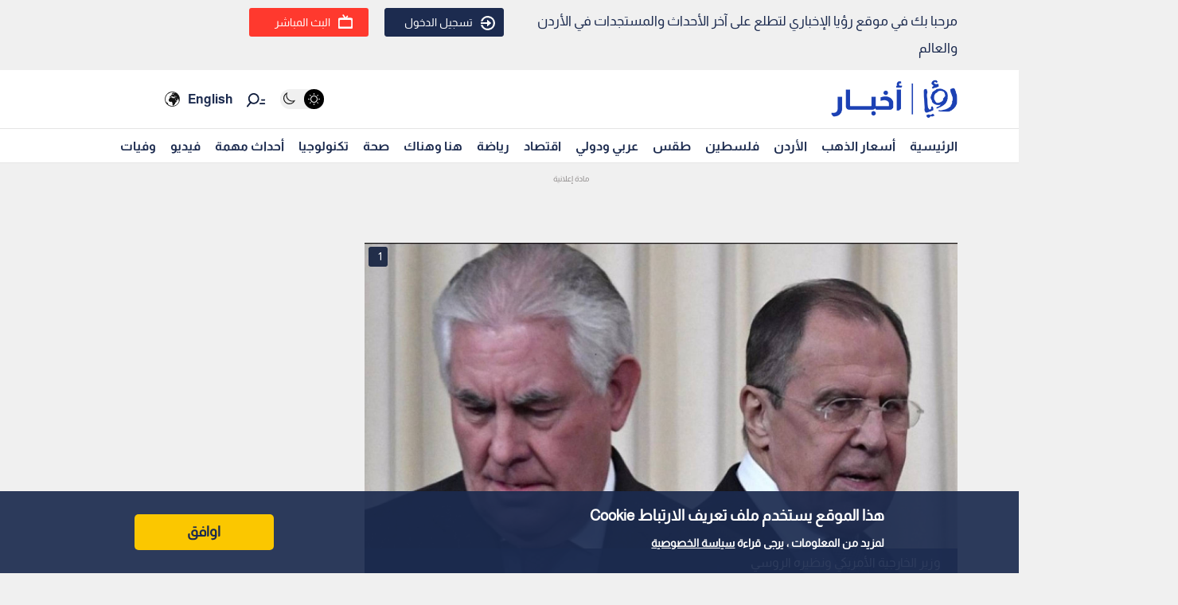

--- FILE ---
content_type: text/html; charset=utf-8
request_url: https://www.google.com/recaptcha/api2/aframe
body_size: 153
content:
<!DOCTYPE HTML><html><head><meta http-equiv="content-type" content="text/html; charset=UTF-8"></head><body><script nonce="U76jKCZv_ZMywfZvyb_jPg">/** Anti-fraud and anti-abuse applications only. See google.com/recaptcha */ try{var clients={'sodar':'https://pagead2.googlesyndication.com/pagead/sodar?'};window.addEventListener("message",function(a){try{if(a.source===window.parent){var b=JSON.parse(a.data);var c=clients[b['id']];if(c){var d=document.createElement('img');d.src=c+b['params']+'&rc='+(localStorage.getItem("rc::a")?sessionStorage.getItem("rc::b"):"");window.document.body.appendChild(d);sessionStorage.setItem("rc::e",parseInt(sessionStorage.getItem("rc::e")||0)+1);localStorage.setItem("rc::h",'1768658057618');}}}catch(b){}});window.parent.postMessage("_grecaptcha_ready", "*");}catch(b){}</script></body></html>